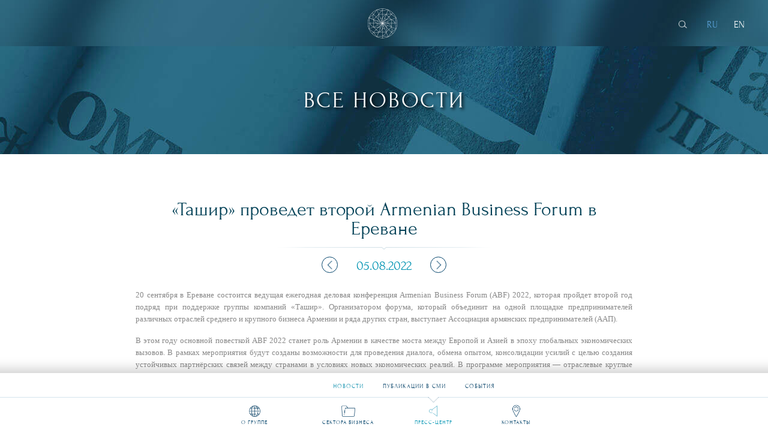

--- FILE ---
content_type: text/html; charset=UTF-8
request_url: https://tashir.ru/media/news/2022/tashir-provedet-vtoroy-armenian-business-forum-v-erevane.html
body_size: 5177
content:
<!doctype html>
<html>
<head>
<title>«Ташир» проведет второй Armenian Business Forum  в Ереване</title>
	<meta name="format-detection" content="telephone=no">

	<link rel="shortcut icon" href="/local/templates/.default/img/favicon.ico.png">
		<link rel="stylesheet" type="text/css" href="/local/templates/.default/css/style.css" media="only screen and (min-width: 641px)" />
		<link rel="stylesheet" type="text/css" href="/local/templates/.default/css/media.css" media="only screen and (min-width: 641px)" />
	<script src="https://code.jquery.com/jquery-2.2.1.min.js" integrity="sha256-gvQgAFzTH6trSrAWoH1iPo9Xc96QxSZ3feW6kem+O00=" crossorigin="anonymous"></script>
	
	<meta http-equiv="Content-Type" content="text/html; charset=UTF-8" />
<meta name="robots" content="index, follow" />
<link href="/local/templates/.default/components/bitrix/news.detail/all-media/style.css?1677594968442" type="text/css"  rel="stylesheet" />
<link href="/local/templates/.default/css/slick.css?16775949651718" type="text/css"  data-template-style="true"  rel="stylesheet" />
<link href="/local/templates/.default/css/slick-theme.css?16775949653014" type="text/css"  data-template-style="true"  rel="stylesheet" />
<link href="/local/templates/.default/css/jquery.fancybox.css?16775949654895" type="text/css"  data-template-style="true"  rel="stylesheet" />
<link href="/local/templates/.default/css/jquery.mCustomScrollbar.css?167759496453706" type="text/css"  data-template-style="true"  rel="stylesheet" />
<link href="/local/templates/.default/components/bitrix/menu/mobile-menu/style.css?1677594968626" type="text/css"  data-template-style="true"  rel="stylesheet" />
<link href="/local/templates/.default/components/bitrix/menu/bd-footer-submenu/style.css?1677594968626" type="text/css"  data-template-style="true"  rel="stylesheet" />
<link href="/local/templates/.default/components/bitrix/menu/footer-menu/style.css?1677594968626" type="text/css"  data-template-style="true"  rel="stylesheet" />
<link href="/local/templates/.default/components/bitrix/menu/footer-info-menu/style.css?1677594968626" type="text/css"  data-template-style="true"  rel="stylesheet" />
<link href="/local/templates/main/template_styles.css?1717572456204" type="text/css"  data-template-style="true"  rel="stylesheet" />
<meta property="og:title" content="«Ташир» проведет второй Armenian Business Forum  в Ереване" />
<meta property="og:description" content="20 сентября в Ереване состоится ведущая ежегодная деловая конференция Armenian Business Forum (ABF) 2022, которая пройдет второй год подряд при поддержке группы компаний «Ташир»." />
<meta property="og:image" content="http://tashir.ru/upload/iblock/383/ztk7fagbgmjpqa1sx53f0shrb4z0kbt8/abf_2022.jpg" />

<script type="text/javascript" src="/local/templates/.default/js/css_browser_selector.js?16775949681321"></script>
<script type="text/javascript" src="/local/templates/.default/js/jquery.mousewheel.min.js?16775949682777"></script>
<script type="text/javascript" src="/local/templates/.default/js/jquery.dotdotdot.min.js?16775949686123"></script>
<script type="text/javascript" src="/local/templates/.default/js/jquery-migrate-1.2.1.min.js?16775949687199"></script>
<script type="text/javascript" src="/local/templates/.default/js/slick.min.js?167759496833221"></script>
<script type="text/javascript" src="/local/templates/.default/js/jquery.fancybox.pack.js?167759496823135"></script>
<script type="text/javascript" src="/local/templates/.default/js/jquery.popupWindow.js?16775949683036"></script>
<script type="text/javascript" src="/local/templates/.default/js/jquery.CustomScrollbar.js?167759496846472"></script>
<script type="text/javascript" src="/local/templates/.default/js/script.js?171811296692287"></script>
<script type="text/javascript">var _ba = _ba || []; _ba.push(["aid", "b65b9e20726ab86a553b85a4c8077513"]); _ba.push(["host", "tashir.ru"]); (function() {var ba = document.createElement("script"); ba.type = "text/javascript"; ba.async = true;ba.src = (document.location.protocol == "https:" ? "https://" : "http://") + "bitrix.info/ba.js";var s = document.getElementsByTagName("script")[0];s.parentNode.insertBefore(ba, s);})();</script>

	<meta name="viewport" content ="width=device-width, initial-scale=1, maximum-scale=1, user-scalable=0">
    </head>
<body>

<div class="mobile-menu">
	<div class="mobile-menu-wrap">
		<div class="mobile-menu-top">
			<div class="mobile-menu-close"></div>
			<div class="mobile-menu-logo"></div>
		</div>
		<div class="mobile-menu-1 hide">
			
	<ul>
						<li class="about"><a href="/about/">О группе</a></li>
		
						<li class="directions"><a href="/business-activities/development/">Сектора бизнеса</a></li>
		
						<li class="media"><a href="/media/">Пресс-центр</a></li>
		
						<li class="contacts"><a href="/contacts/">Контакты</a></li>
		
	
	</ul>
			<div class="mobile-menu-search">
			<form id="mobile_search">
				<input type="text" name="q" placeholder="ПОИСК" focus="clear" />
			</form>
			</div>
			<div class="mobile-menu-language">
							<a  href="/en/media/news/2022/tashir-provedet-vtoroy-armenian-business-forum-v-erevane.html">
			EN
					</a>
			<a class="active">
			RU
					</a>
				</div>
		</div>
		<div class="mobile-menu-2 mobile-menu-about">
			<div class="mobile-menu-prev"></div>
			<ul class="mobile-menu-level1">
				<li class="about"><a name="">О группе</a></li>
			</ul>

			<ul class="mobile-menu-level2">
				<li><a href="/about/">О группе</a></li>
				<li><a href="/about/president/">Руководство</a></li>
				<li><a href="/about/growth/">Социальная ответственность</a></li>
				<li><a href="/about/career/">Карьера</a></li>
				<li><a href="/about/history/">История</a></li>
				<li><a href="/about/geography/">География</a></li>
			</ul>

			<div class="mobile-menu-language">
							<a  href="/en/media/news/2022/tashir-provedet-vtoroy-armenian-business-forum-v-erevane.html">
			EN
					</a>
			<a class="active">
			RU
					</a>
				</div>
		</div>
		<div class="mobile-menu-2 mobile-menu-directions">
			<div class="mobile-menu-prev"></div>
			<ul class="mobile-menu-level1">
				<li class="directions"><a name="">Сектора бизнеса</a></li>
			</ul>
			<ul class="mobile-menu-level2">
				<li><a href="/business-activities/development/">Девелопмент</a></li>
				<li><a href="/business-activities/finance/">Финансы</a></li>
				<li><a href="/business-activities/proizvodstvo/">Производство</a></li>
				<li><a href="/business-activities/stroitelstvo/">Строительство</a></li>
				<li><a href="/business-activities/energetika/">Энергетика</a></li>
				<li><a href="/business-activities/riteyl/">Ритейл</a></li>
				<li><a href="/business-activities/razvlecheniya/">Развлечения</a></li>
				<li><a href="/business-activities/restorany/">Рестораны</a></li>
				<li><a href="/business-activities/drugie/">Другие</a></li>
			</ul>
			<div class="mobile-menu-language">
							<a  href="/en/media/news/2022/tashir-provedet-vtoroy-armenian-business-forum-v-erevane.html">
			EN
					</a>
			<a class="active">
			RU
					</a>
				</div>
		</div>
		<div class="mobile-menu-2 mobile-menu-media show">
			<div class="mobile-menu-prev"></div>
			<ul class="mobile-menu-level1">
				<li class="media"><a name="">Пресс-центр</a></li>
			</ul>
			<ul class="mobile-menu-level2">
				<li><a href="/media/">Пресс-центр</a></li>
				<li><a href="/media/news/">Новости</a></li>
				<li><a href="/media/archive/">Публикации в СМИ</a></li>
				<li><a href="/media/events/">События</a></li>
								<li><a href="/media/?smi_contacts=Y" class="smi_contacts">Контакты для СМИ</a></li>
			</ul>
			<div class="mobile-menu-language">
							<a  href="/en/media/news/2022/tashir-provedet-vtoroy-armenian-business-forum-v-erevane.html">
			EN
					</a>
			<a class="active">
			RU
					</a>
				</div>
		</div>
		<div class="mobile-menu-2 mobile-menu-search-result">
			<div class="mobile-search-result-wrapper">
				<div class="mobile-menu-prev"></div>
				<form>
					<input type="text" name="q" placeholder="ПОИСК" focus="clear" />
				</form>
			</div>
			<div class="mobile-search-result-list-wrapper"></div>
		</div>
	</div>
</div>
<div id="fb-root"></div>

<div class="wrapper media">
	<div class="preload"></div>
        <div id="search-block">
        <form action="/search/index.php">
            <input type="text" focus="clear" name="q" value="" placeholder="ПОИСК" maxlength="100" />
        </form>
    </div>

	<div id="section-0">
		<div class="mobile_burger"></div>
		<div class="scroll-arrow"><a href="#section-2" class="animated infinite arrow"><img src="/local/templates/.default/img/strelka3.png" /></a></div>
	</div>
	<div id="section-1" class="section">

					<div class="blur"></div>
			<a href="/" class="logo"></a>

			<div class="search">
				 <!-- <a href=""><img src="/local/templates/.default/img/i1.png" /></a> -->

				<div class="languages">
			<!-- <a href="/en/" > -->
		<a  href="/en/media/news/2022/tashir-provedet-vtoroy-armenian-business-forum-v-erevane.html">
			EN
					</a>
			<!-- <a href="/" class="active"> -->
		<a class="active">
			RU
					</a>
		<div class="search-btn"></div>
</div>			</div>
			</div>
<div id="section-2" class="section">
	<div class="title">
		 ВСЕ НОВОСТИ
	</div>
</div>
 
<!--

<div class="media-item submenu-links">
	<a href="/media/news/">Новости</a><a href="/media/archive/">Публикации в СМИ</a><a href="/media/events">События</a></div>
-->
			
<a name="news-head"></a>
    <div id="section-3" class="section">

		
        <div class="center">

            <table class="nav">
                <tr>
                    <td class="prev"></td>
                    <td class="middle">
                        <h1>«Ташир» проведет второй Armenian Business Forum  в Ереване</h1>
                    </td>
                    <td class="next"></td>
                </tr>
                <tr>
                    <td>
                        <!--<div class="prev-date">18.08.2022</div>--></td>
                    <td>
                                                                                                                    <a href="/media/news/2022/investitsionnyy-kholding-tashir-medika-priobrel-kompaniyu-unim-.html#news-head"
                                   class="prev-link">
                                    <div></div>
                                </a>
                                                        <div class="title-date">05.08.2022</div>
                                                                                            <a href="/media/news/2022/gruppa-kompaniy-tashir-zapustila-novuyu-set-tovarov-dlya-doma-v-rossii-.html#news-head"
                                   class="next-link">
                                    <div></div>
                                </a>
                                                                        </td>
                    <td>
                        <!--<div class="next-date">07.07.2022</div>--></td>
                </tr>
            </table>

            <div class="text"><p>
	 20 сентября в Ереване состоится ведущая ежегодная деловая конференция Armenian Business Forum (ABF) 2022, которая пройдет второй год подряд при поддержке группы компаний «Ташир». Организатором форума, который объединит на одной площадке предпринимателей различных отраслей среднего и крупного бизнеса Армении и ряда других стран, выступает Ассоциация армянских предпринимателей (ААП).
</p>
<p>
	 В этом году основной повесткой ABF 2022 станет роль Армении в качестве моста между Европой и Азией в эпоху глобальных экономических вызовов. В рамках мероприятия будут созданы возможности для проведения диалога, обмена опытом, консолидации усилий с целью создания устойчивых партнёрских связей между странами в условиях новых экономических реалий. В программе мероприятия — отраслевые круглые столы и панельные дискуссии с лидерами индустрий и представителями крупного бизнеса.
</p>
<p>
	 Помимо этого, на ABF 2022 будут объявлены победители Buissup Global Forum 2022, которые смогут получить инвестиции и направить их на развитие собственных проектов. Вместе с тем, форум даст возможность привлечь инвестиции и в существующие бизнес-проекты, отобранные экспертным жюри. 20 сентября они будут представлены на форуме, а лучшие получат поддержку резидентов Ассоциации.
</p>
<p>
	 Armenian Business Forum инициирован Ассоциацией армянских предпринимателей в 2021 году с целью содействия бизнесу и развитию инвестиционных возможностей в Армении. По итогам прошлого года ABF показал себя как эффективную площадку для открытого диалога между различными бизнес-сообществами, начинающими и уже сложившимися предпринимателями из России и Армении. Прошлогоднее мероприятие собрало порядка 500 участников, в том числе официальных представителей Армении и других стран.
</p>
<p>
	 Подробная информация и регистрация на Armenian Business Forum 2022 и программу бизнес-инициатив доступна по ссылке: <a href="https://armassociation.com/ru/investment-programs">https://armassociation.com/ru/investment-programs</a>
</p></div>

            
            
            <table class="news-share">
                <tr>
                    <td class="social">
                                                <div class="tg-share">Поделиться</div>
                        <div class="fb-share" style="display:none;">Поделиться</div>
                    </td>
                    <td class="download-pdf">
                                                    <a href="/upload/iblock/d1c/7sd91o7rfblgxha3m5p4qfy457c73j6j/abf_2022.pdf"
                               class="save-pdf">PDF-версия</a>
                                            </td>
                </tr>
            </table>
            <div class="text-action clearfix">

                <!--<a href="" class="search"></a>-->
            </div>
        </div>
    </div>

<!--<p><a href="/media/news/">Возврат к списку</a></p>--><div id="section-4" class="section">
	<div class="news-subscribe">
		 
<a name="subscribe-form"></a>
<form method="post" action="/media/news/2022/tashir-provedet-vtoroy-armenian-business-forum-v-erevane.html#subscribe-form" id="subscr_frm">
    <input type="hidden" name="USE_AJAX" value="Y">
    <input type="text" focus="clear" name="NEW_EMAIL" value="" placeholder="Введите свой E-mail" />
	<br/>
	<input type="submit" class="button white" name="OK" value="ПОДПИСАТЬСЯ НА НОВОСТИ" />
			<input type="hidden" name="sf_RUB_ID[]" id="sf_RUB_ID_1" value="1" checked /> 
		<input type="hidden" name="PARAMS_HASH" value="d12ed79596143602d5813573048ca991">
</form>
<div class="subscribe-form-response" error="Укажите E-mail в правильном формате">Вы успешно подписались на наши новости</div>	</div>
</div><div class="fixed-block-bottom">
										
<div class="submenu">
	<ul><li class="news active"><a href="/media/news/"><div class="img"></div>Новости</a></li><li class="archive"><a href="/media/archive/"><div class="img"></div>Публикации в СМИ</a></li><li class=""><a href="/media/events"><div class="img"></div>События</a></li></ul>
</div>

		
<div class="menu">
	<ul>
						<li class="about"><a href="/about/">О группе</a></li>
		
						<li class="directions"><a href="/business-activities/development/">Сектора бизнеса</a></li>
		
						<li class="media active"><a href="/media/">Пресс-центр</a></li>
		
						<li class="contacts"><a href="/contacts/">Контакты</a></li>
		
	
	</ul>
</div>

		<div class="info">
			<table>
				<tr>
					<td class="cookie" colspan="5">«Ташир» - многопрофильная группа компаний федерального масштаба<span>, объединяющая более 200 компаний в различных секторах экономики Российской Федерации</span></td>
				</tr>
				<tr>
					<td class="copy">
<ul class="info-menu"><li><a href="/about/president/">Руководство</a></li><li><a href="/about/career/">Карьера</a></li><li><a href="/media/news/" class="active">Новости</a></li><li><a href="/contacts/">Контакты</a></li></ul></td>
					<td class="flickr"><a href="https://www.flickr.com/photos/tashir/albums" target="_blank"></a></td>
					<td class="telegram"><a href="https://t.me/joinchat/AAAAAFHoFcAJIFROKx2mKw" target="_blank"></a></td>
					<td class="youtube"><a href="http://www.youtube.com/channel/UCm0X4_uIcoSABSAU7gF3Arw/videos" target="_blank"></a></td>
					<td class="facebook" style="display:none;"><a href="https://www.facebook.com/tashir.ru?fref=ts" target="_blank"></a></td>
				</tr>
			</table>

			<div class="copyright">© 1999–2026 TASHIR ВСЕ ПРАВА ЗАЩИЩЕНЫ</div>

					</div>
	</div>
</div>

<script>
(function(d, s, id) {
  var js, fjs = d.getElementsByTagName(s)[0];
  if (d.getElementById(id)) return;
  js = d.createElement(s); js.id = id;
  js.src = "//connect.facebook.net/ru_RU/all.js#xfbml=1";
  fjs.parentNode.insertBefore(js, fjs);
}(document, 'script', 'facebook-jssdk'));
</script>
</body>
</html>


--- FILE ---
content_type: text/css
request_url: https://tashir.ru/local/templates/.default/css/style.css
body_size: 4439
content:
html, body, div, span, applet, object, iframe, h1, h2, h3, h4, h5, h6, p, blockquote, pre, a, abbr, acronym, address, big, cite, code, del, dfn, em, img, ins, kbd, q, s, samp, small, strike, strong, sub, sup, tt, var, b, u, i, center, dl, dt, dd, ol, ul, li, fieldset, form, label, legend, table, caption, tbody, tfoot, thead, tr, th, td, article, aside, canvas, details, embed, figure, figcaption, footer, header, hgroup, menu, nav, output, ruby, section, summary, time, mark, audio, video { margin: 0; padding: 0; border: 0; font-size: 100%; font: inherit; outline: none; }
body { font-size:100%; line-height: 1; font-family: Arial, Tahoma, Verdana, sans-serif; }
article, aside, details, figcaption, figure, footer, header, hgroup, menu, nav, section { display: block; }
ol, ul { list-style: none; }
blockquote, q { quotes: none; }
blockquote:before, blockquote:after, q:before, q:after { content: ''; content: none; }
strong { font-weight: bold; }
input, textarea { outline:none; }
input.form_error, textarea.form_error{ color:#32B475 !important; }
textarea{ overflow:auto; resize:none; }
table { border-collapse: collapse; border-spacing: 0; }
img { border: 0; /* max-width: 100%; */ }
a { text-decoration: none; }
a:hover { /* text-decoration: underline; */ }
*, *:before, *:after { -webkit-box-sizing: border-box; -moz-box-sizing: border-box; box-sizing: border-box; }
.clearfix:before, .clearfix:after { content: " "; display: table; }
.clearfix:after { clear: both; }
/* IE6/7 support */
.clearfix { *zoom: 1; }
.section{ position:relative; min-width:1024px; }
.center{ width:1024px; margin:0 auto; padding:1px 0px 0px 0px; position:relative; height:100%; }
.img img{ display:block; max-width: 100%; margin: 0px auto 0px; }
#warehouse{ display:none; }
.hidden, .hidden *{ opacity:0; visibility:hidden; filter:alpha(opacity=0); }
.invisible{ opacity:0; visibility:hidden; filter:alpha(opacity=0); }
.clear { clear:both; }

@font-face{ font-family:'__Forum_5'; src: url('./fonts/forumregular.eot'); src: local('☺'), url('./fonts/forumregular.woff') format('woff'), url('./fonts/forumregular.svg') format('svg'); font-weight: 400; font-style: normal; }
@font-face{ font-family:'__Minion Pro_5'; src: url('./fonts/minionproregular.eot'); src: local('☺'), url('./fonts/minionproregular.woff') format('woff'), url('./fonts/minionproregular.svg') format('svg'); font-weight: 400; font-style: normal; }
@font-face{ font-family:'__Myriad Set Pro_5'; src: url('./fonts/myriadsetpro_thin.eot'); src: local('☺'), url('./fonts/myriadsetpro_thin.woff') format('woff'), url('./fonts/myriadsetpro_thin.svg') format('svg'); font-weight: 300; font-style: normal; }
@font-face{ font-family: '__Myriad Set Pro_5'; src: url('./fonts/myriadsetpro_text.eot'); src: local('☺'), url('./fonts/myriadsetpro_text.woff') format('woff'), url('./fonts/myriadsetpro_text.svg') format('svg'); font-weight: 400; font-style: normal; }
@import url(http://fonts.googleapis.com/css?family=Tinos:400,700,400italic,700italic&subset=latin,cyrillic);

html, body, .wrapper{ min-height:100%; }
.mobile-menu { display:none; }
.wrapper{ position:relative; overflow:hidden; min-width:1024px; }
.animated { -webkit-animation-duration: 2s; animation-duration: 2s; -webkit-animation-fill-mode: both; animation-fill-mode: both; -webkit-animation-timing-function: ease-in-out; animation-timing-function: ease-in-out; }
.animated.infinite { -webkit-animation-iteration-count: infinite; animation-iteration-count: infinite; }
@-webkit-keyframes arrow { 0%, 50%, 100% { top:0px; } 25%, 75% { top:12px; } }
@keyframes arrow { 0%, 50%, 100% { top:0px; } 25%, 75% { top:12px; } }
.arrow { -webkit-animation-name: arrow; animation-name: arrow; }
.button{ display:block; text-align:center; -webkit-transition:all 200ms ease-in-out; transition:all 200ms ease-in-out; }
.button.white{ color:#fff; border:1px solid #fff; }
.button.white:hover{ background:#fff; color:#00416B; }
.button.all-items{ color:#274469; border:1px solid #274469;  }
.button.all-items:hover{ color:#fff; background:#274469; border:1px solid #274469; }

.search{ position:absolute; top:36px; right:39px; width:300px; }
.search > a{ float:right; margin:0px 0px 0px 55px; }
.search .languages{ float:right; width:200px; }
.search .languages .search-btn { -webkit-transition: all 0.5s 0.3s ease; -moz-transition: all 0.5s 0.3s ease; -o-transition: all 0.5s 0.3s ease; transition: all 0.5s 0.3s ease; display:inline-block; float:right; width:16px; height:16px; background:url(../img/search-btn-sprite.png) 0 0 no-repeat; background-size:16px; cursor:pointer; margin:1px 4px 0 0; }
.search .languages.light .search-btn { background:url(../img/search-btn-sprite-blue.png) 0 0 no-repeat; background-size:16px; }
.search .languages .search-btn.active { background-position:0 -16px; height:18px; }
.search .languages a{ float:right; line-height:20px; color:#fff; font:18px '__Forum_5', 'Tinos', serif; margin:0px 0px 0px 27px; }
.search .languages.light a{  -webkit-transition: all 0.5s 0.3s ease; -moz-transition: all 0.5s 0.3s ease; -o-transition: all 0.5s 0.3s ease; transition: all 0.5s 0.3s ease; color:#274469; }
.search .languages a.active{ color:#5ba2da; }

@media screen and (max-height: 800px)  {
	.search{ top:32px; }
	.search .languages a { font-size:16px; }
	.search .languages .search-btn { background-size:0.9em; background-position:0 1px; }
	.search .languages.light .search-btn { background-size:0.9em; background-position:0 1px; }	
	.search .languages .search-btn.active { background-size:0.9em; }
}

.fixed-block-bottom { transition:all .5s 0s ease; position:fixed; bottom:-117px; left:0px; width:100%; background:url(../img/shadow2.png) 0 0 repeat-x; z-index:300; padding:29px 0px 0px 0px; min-width: 1024px; }
*::-ms-backdrop, .fixed-block-bottom { bottom:-117px; }
.ie .fixed-block-bottom { bottom:-117px; }
.fixed-block-bottom.noshadow { padding-top:0px; }
.en .fixed-block-bottom { bottom:-117px; }

.fixed-block-bottom.info-show{ bottom:0px !important; }
.index .fixed-block-bottom.info-show{ position:fixed; }
.fixed-block-bottom .submenu{ background:#fff; border-bottom:1px solid #d5e5ee; text-align:center; padding:0px; background-position:50% 100%; background-repeat:no-repeat; background-size: cover; height:42px; min-width:1024px; }
.fixed-block-bottom .submenu li{ display:inline-block; vertical-align:top; margin:0px 0px 0px 0px; height:42px; }
.fixed-block-bottom .submenu li a { color:#074369; display:block; padding:1px 0px 0px 0px; font-size:12px; height:32px; line-height:42px; border:1px solid transparent; letter-spacing:1px; font-family:'__Forum_5', 'Tinos', serif; margin:0 15px; position:relative; text-transform:uppercase; }
.fixed-block-bottom .submenu li.active a { color:#1693b0; }

.fixed-block-bottom .submenu li a .img{ position:absolute; left:50%; margin:0px 0px 0px -45px; top:-113px; width:90px; height:92px; background-position:50% 0%; background-repeat:no-repeat; opacity:0; visibility:hidden; -webkit-transition:all 200ms ease-in-out; transition:all 200ms ease-in-out; }
.fixed-block-bottom .submenu li a:hover{ /* background:url(../img/120x29.png) 50% 0px repeat-x; */ }
.fixed-block-bottom .submenu li a::before{ content:' '; position: absolute; top: 0; left: 0; width: 100%; height: 100%; background:url(../img/120x29.png) 50% 0px repeat-x; opacity: 0; visibility: hidden; -webkit-transition:all 200ms ease-in-out; transition:all 200ms ease-in-out; }
.fixed-block-bottom .submenu li.active a::before{ background: transparent; }
.fixed-block-bottom .submenu li:hover a::before{ opacity: 1; visibility: visible; }
.fixed-block-bottom .submenu li a:hover .img{ opacity:1; visibility:visible; }
.fixed-block-bottom .submenu.noimg li a:hover .img{ opacity:0; visibility:hidden; }
.fixed-block-bottom .submenu li.active a{ border-color:#fff; }
.fixed-block-bottom .submenu li.active a:hover{ background:none; }
@media only screen and (max-width: 1200px){
	.fixed-block-bottom .submenu li a{ width:auto !important; padding:0px 11px; }
	.en .fixed-block-bottom .submenu li.energy a{ width: 110px !important; padding: 5px 0px !important; }
}
.fixed-block-bottom .menu{ text-align:center; padding:6px 0px 3px; background:#fff; height:65px; line-height:65px; }
.fixed-block-bottom .menu li { position:relative; height:100%; display:inline-block; vertical-align:top; margin:10px 32px 0px; background-position:50% 0%; background-repeat:no-repeat; }
.fixed-block-bottom .menu li.active a:before { top:-17px; left:50%; margin-left:-10px; content:' '; width:20px; height:10px; background:url(../img/footer-corner-down.png) 0 0 no-repeat; position:absolute; }
.fixed-block-bottom .menu li a{ display:block; padding:28px 0px 0px 0px; font-size:9px; line-height:11px; color:#01426A; letter-spacing:1px; font-family:'__Forum_5', 'Tinos', serif; background-position:50% 0%; background-repeat:no-repeat; text-transform:uppercase; }
/*
.fixed-block-bottom .menu li.about{ background-image:url(../img/menu-01-hover.svg); background-size:42px 26px; width:104px; }
.fixed-block-bottom .menu li.about a{ background-image:url(../img/menu-01.svg); background-size:42px 26px; }
*/
.fixed-block-bottom .menu li.about{ background-image:url(../img/1-hover.png); background-size:26px 26px; width:104px; }
.fixed-block-bottom .menu li.about a{ background-image:url(../img/1.png); background-size:26px 26px; }
/*
.fixed-block-bottom .menu li.directions{ background-image:url(../img/menu-02-hover.svg); background-size:42px 26px; width:105px; }
.fixed-block-bottom .menu li.directions a{ background-image:url(../img/menu-02.svg); background-size:42px 26px; }
.fixed-block-bottom .menu li.media{ background-image:url(../img/menu-03-hover.svg); background-size:42px 26px; width:70px; }
.fixed-block-bottom .menu li.media a{ background-image:url(../img/menu-03.svg); background-size:42px 26px; }
*/
.fixed-block-bottom .menu li.directions{ background-image:url(../img/2-hover.png); background-size:26px 26px; width:105px; }
.fixed-block-bottom .menu li.directions a{ background-image:url(../img/2.png); background-size:26px 26px; }
.fixed-block-bottom .menu li.media{ background-image:url(../img/3-hover.png); background-size:26px 26px; width:70px; }
.fixed-block-bottom .menu li.media a{ background-image:url(../img/3.png); background-size:26px 26px; }

.fixed-block-bottom .menu li.period{ background-image:url(../img/menu-04-hover.svg); background-size:42px 26px; width:114px; }
.fixed-block-bottom .menu li.period a{ background-image:url(../img/menu-04.svg); background-size:42px 26px; }
.fixed-block-bottom .menu li.career{ background-image:url(../img/menu-05-hover.svg); background-size:42px 26px; width:83px; }
.fixed-block-bottom .menu li.career a{ background-image:url(../img/menu-05.svg); background-size:42px 26px; }
/*
.fixed-block-bottom .menu li.contacts{ background-image:url(../img/menu-06-hover.svg); background-size:42px 26px; width:96px; }
.fixed-block-bottom .menu li.contacts a{ background-image:url(../img/menu-06.svg); background-size:42px 26px; }
*/
.fixed-block-bottom .menu li.contacts{ background-image:url(../img/4-hover.png); background-size:26px 26px; width:96px; }
.fixed-block-bottom .menu li.contacts a{ background-image:url(../img/4.png); background-size:26px 26px; }
/*
.ie8 .fixed-block-bottom .menu li.about{ background-image:url(../img/menu-01-hover.png); }
.ie8 .fixed-block-bottom .menu li.about a{ background-image:url(../img/menu-01.png); }
.ie8 .fixed-block-bottom .menu li.directions{ background-image:url(../img/menu-02-hover.png); }
.ie8 .fixed-block-bottom .menu li.directions a{ background-image:url(../img/menu-02.png); }
.ie8 .fixed-block-bottom .menu li.media{ background-image:url(../img/menu-03-hover.png); }
.ie8 .fixed-block-bottom .menu li.media a{ background-image:url(../img/menu-03.png); }
.ie8 .fixed-block-bottom .menu li.period{ background-image:url(../img/menu-04-hover.png); }
.ie8 .fixed-block-bottom .menu li.period a{ background-image:url(../img/menu-04.png); }
.ie8 .fixed-block-bottom .menu li.career{ background-image:url(../img/menu-05-hover.png); }
.ie8 .fixed-block-bottom .menu li.career a{ background-image:url(../img/menu-05.png); }
.ie8 .fixed-block-bottom .menu li.contacts{ background-image:url(../img/menu-06-hover.png); }
.ie8 .fixed-block-bottom .menu li.contacts a{ background-image:url(../img/menu-06.png); }
*/
@media (-webkit-min-device-pixel-ratio: 1.25), (min-resolution: 120dpi) {
	/* .fixed-block-bottom .menu li.about{ background-image:url(../img/1.svg); background-size:auto 26px; width:104px; } */
	.fixed-block-bottom .menu li.about a{ background-image:url(../img/1.svg); background-size:auto 26px; }

	/* .fixed-block-bottom .menu li.directions{ background-image:url(../img/2.svg); background-size:auto 26px; width:105px; } */
	.fixed-block-bottom .menu li.directions a{ background-image:url(../img/2.svg); background-size:auto 26px; }
	/* .fixed-block-bottom .menu li.media{ background-image:url(../img/4.svg); background-size:auto 26px; width:70px; } */
	.fixed-block-bottom .menu li.media a{ background-image:url(../img/4.svg); background-size:auto 26px; }
	
	/* .fixed-block-bottom .menu li.contacts{ background-image:url(../img/3.svg); background-size:auto 26px; width:96px; } */
	.fixed-block-bottom .menu li.contacts a{ background-image:url(../img/3.svg); background-size:auto 26px; }
} 

.fixed-block-bottom .menu li a:hover, .fixed-block-bottom .menu li.active a{ color:#0093B2; background:none !important; }
.fixed-block-bottom .info{ position:relative; overflow:hidden; background-image:url(../img/bg2_2560.jpg); background-position:50% 100%; background-repeat:no-repeat; background-size:cover; letter-spacing:3px; padding:18px 0px 0px 0px; }
.fixed-block-bottom .info .belt { display:none; }
.fixed-block-bottom .info table{ width:570px; margin:0px auto 0px; z-index:100; }
.fixed-block-bottom .info table td{ border:1px solid #fff; font-size:8px; line-height:10px; color:#fff; font-family:'__Forum_5', 'Tinos', serif; text-align:center; }
.fixed-block-bottom .info table td.cookie{ padding:5px 0px; text-transform:uppercase; }
.fixed-block-bottom .info table td.copy{ padding:8px 0px; width:391px; }
.fixed-block-bottom .info table td > a{ display:block; height:26px; }
.fixed-block-bottom .info table td.flickr { width:36px; }
.fixed-block-bottom .info table td.flickr a{ width:36px; background:url(../img/flickr-logo.svg) 50% 50% no-repeat; background-size:25px; }
.fixed-block-bottom .info table td.linkedin{ width:36px; }
.fixed-block-bottom .info table td.linkedin a{ width:35px; background:url(../img/in-logo.svg) 50% 50% no-repeat; background-size:25px; }
.ie8 .fixed-block-bottom .info table td.linkedin a{ background-image:url(../img/linkedin.png); }
.fixed-block-bottom .info table td.telegram{ width:36px; }
.fixed-block-bottom .info table td.telegram a{ width:35px; background:url(../img/tele-logo.svg) 50% 50% no-repeat; background-size:18px; }
/*.ie8 .fixed-block-bottom .info table td.telegram a{ background-image:url(../img/linkedin.png); }*/
.fixed-block-bottom .info table td.youtube{ width:37px; }
.fixed-block-bottom .info table td.youtube a{ width:36px; background:url(../img/youtube-logo.svg) 50% 50% no-repeat; background-size:25px; }
.ie8 .fixed-block-bottom .info table td.youtube a{ background-image:url(../img/youtube.png); }
.fixed-block-bottom .info table td.facebook{ width:34px; }
.fixed-block-bottom .info table td.facebook a{ width:33px; background:url(../img/facebook.svg) 50% 50% no-repeat; background-size:15px 20px; }
.ie8 .fixed-block-bottom .info table td.facebook a{ background-image:url(../img/facebook.png); }
.fixed-block-bottom .info .info-menu{ display: block; width: 100%; }
.fixed-block-bottom .info .info-menu li{ display: inline-block; }
.fixed-block-bottom .info .info-menu li a{ display: block; font-size:8px; line-height:10px; color:#fff; font-family:'__Forum_5', 'Tinos', serif; text-align:center; text-transform: uppercase; padding: 0 10px; }
.fixed-block-bottom .info .copyright{ z-index:100; font-size:8px; line-height:10px; color:#fff; font-family:'__Forum_5', 'Tinos', serif; text-align:center; text-transform: uppercase; padding:10px 0px; }

.fixed-block-bottom .scroll-arrow{ position:absolute; left:50%; top:-133px; margin-left:-13px; -webkit-transition:all 200ms ease-in-out; transition:all 200ms ease-in-out; }
.fixed-block-bottom .scroll-arrow, .fixed-block-bottom .scroll-arrow > a{ display:block; width:26px; height:89px; }
.fixed-block-bottom .scroll-arrow > a{ z-index:10; position:relative; -webkit-filter:drop-shadow(rgb(5, 21, 33) 2px 2px 3px); }
.popup-video .fancybox-close{ font-size:18px; line-height:38px; color:#fff; text-align:center; width:40px; height:40px; top:-11px; right:-48px; border:1px solid transparent; border-radius:50%; background:none; }
.popup-video .fancybox-close:hover{ border-color:#fff; }

/* .fancybox-lock{ overflow: auto !important; } */
.fancybox-lock .fancybox-overlay{ overflow-y: auto; }
.fancybox-overlay{ background:#000; opacity:.6; /* background: url(../img/bgset.png) 50% 50% no-repeat; background-size: cover;*/ z-index: 450; }
.fancybox-opened{ z-index: 500; }
.fancybox-opened .fancybox-skin, .fancybox-skin{ background:none; box-shadow:none; border-radius:0px; }
.fancybox-title{ left: 0; margin: 0; bottom: 0; width: 100%; }
.fancybox-title .child{ position: absolute; left: 0; top: 0; width: 100%; padding:8px 19px; border-radius: 0; background: none; white-space: normal; text-align: left; font-size:14px; line-height:20px; color:#fff; font-family: Georgia, serif; font-weight:400; }
#fancybox-loading{ margin-left:-64px; margin-top: -8px; }
#fancybox-loading div{ width: 128px; height: 15px; }

/* .gallery-slider */
.fancybox-nav{ width:30px !important; height:30px !important; top:50% !important; margin-top:-15px; border:1px solid #01426a !important; text-align:center; border-radius:50%; transition: all 200ms ease-in-out; }
.fancybox-nav div { background-image: url(../img/arrow-sprite.png) !important; width: 10px; height: 17px; margin: 6px auto; }
.fancybox-nav.fancybox-next{ right:-48px; background: #ffffff;border: none!important;box-shadow: 0px 2px 3px 0px rgba(0,0,0,0.35);}
.fancybox-nav.fancybox-prev{ left:-48px;background: #ffffff;border: none!important;box-shadow: 0px 2px 3px 0px rgba(0,0,0,0.35);}
.fancybox-nav.fancybox-next div { background-position: right 0 !important; }
.fancybox-nav.fancybox-prev div { background-position: left 0 !important; }
.fancybox-nav:hover { background-color: #01426a; }
.fancybox-nav.fancybox-next:hover div { background-position: right -18px !important; }
.fancybox-nav.fancybox-prev:hover div { background-position: left -18px !important; }

.list-pages{ margin:46px 0px 0px; text-align:center; }
.list-pages > * { display:inline-block; height:30px; color:#8b8b8b; padding:0px 8px; margin:0 3px; font:20px '__Forum_5', 'Tinos', serif; border:1px solid transparent; line-height:30px; }
.list-pages .active{ color:#08a8d6; border:1px solid #08a8d6; }

#search-block { width:100%; height:75px; background:#fff; margin-top:-75px; text-align:center;}
#search-block input { font:24px '__Forum_5'; text-align:center; text-transform:uppercase; color:#ccc; line-height:75px; height:75px; width:90%; border:0px; }

#section-0 { height: 0 !important; }
#section-1 .logo{ display:block; width:57px; height:57px; position:absolute; top:50%; left:50%; margin:-28px 0px 0px -28px; background: url(../img/logo-white.svg) 50% 50% no-repeat; background-size:70px; }

@media screen and (max-height: 850px) {
	#section-1 .logo{ width:51px; height:51px; margin:-25px 0px 0px -25px; background-size:63px; }

	.fixed-block-bottom { bottom:-107px; }
	.en .fixed-block-bottom { bottom:-107px; }

	.fixed-block-bottom .submenu{ height:38px; min-width:922px; }
	.fixed-block-bottom .submenu li{ height:38px; }
	.fixed-block-bottom .submenu li a { font-size:10px; height:29px; margin:0 15px; line-height:34px; }

	.fixed-block-bottom .menu { height:59px; line-height:59px; }
	.fixed-block-bottom .menu li{ margin:9px 29px 0px; background-size:38px 23px; }
	.fixed-block-bottom .menu li a{ padding-top:25px; font-size:9px; line-height:10px; }
	.fixed-block-bottom .menu li.active a:before { top:-15px; margin-left:-9px; width:18px; height:9px; background-size:18px; }

	.fixed-block-bottom .menu li.about{ background-size:23px 23px; width:94px; }
	.fixed-block-bottom .menu li.about a{ background-size:23px 23px; }
	.fixed-block-bottom .menu li.directions{ background-size:23px 23px; width:94px; }
	.fixed-block-bottom .menu li.directions a{ background-size:23px 23px; }
	.fixed-block-bottom .menu li.media{ background-size:23px 23px; width:66px; }
	.fixed-block-bottom .menu li.media a{ background-size:23px 23px; }
	.fixed-block-bottom .menu li.period{ background-size:23px 23px; width:103px; }
	.fixed-block-bottom .menu li.period a{ background-size:23px 23px; }
	.fixed-block-bottom .menu li.career{ background-size:23px 23px; width:75px; }
	.fixed-block-bottom .menu li.career a{ background-size:23px 23px; }
	.fixed-block-bottom .menu li.contacts{ background-size:23px 23px; width:86px; }
	.fixed-block-bottom .menu li.contacts a{ background-size:23px 23px; }

	.fixed-block-bottom .info{ padding-top:16px; }
	.fixed-block-bottom .info .copyright{ font-size:7px; line-height:9px; padding:9px 0px; }

	.fixed-block-bottom .info table{ width:513px; }
	.fixed-block-bottom .info table td{ font-size:7px; line-height:9px; }
	.fixed-block-bottom .info table td.cookie{ padding:4px 0px; }
	.fixed-block-bottom .info table td.copy{ padding:7px 0px; width:352px; }
	.fixed-block-bottom .info table td > a{ height:23px; }
	.fixed-block-bottom .info table td.flickr { width:32px; }
	.fixed-block-bottom .info table td.flickr a{ width:32px; background-size:25px; }
	.fixed-block-bottom .info table td.linkedin{ width:32px; }
	.fixed-block-bottom .info table td.linkedin a{ width:35px; background-size:22px; }
	.fixed-block-bottom .info table td.telegram{ width:32px; }
	.fixed-block-bottom .info table td.telegram a{ width:35px; background-size:18px; }
	.fixed-block-bottom .info table td.youtube{ width:35px; }
	.fixed-block-bottom .info table td.youtube a{ width:35px; background-size:22px; }
	.fixed-block-bottom .info table td.facebook{ width:31px; }
	.fixed-block-bottom .info table td.facebook a{ width:30px; background-size:13px 18px; }

	.list-pages{ margin:41px 0 0; }
	.list-pages > * { height:27px; padding:0 7px; font-size:18px; line-height:27px; }
}

--- FILE ---
content_type: text/css
request_url: https://tashir.ru/local/templates/.default/css/media.css
body_size: 3860
content:
#section-1, #section-1 .center{ height:82px; }
#section-1 .logo { position:absolute; z-index:100; left:50%; margin-left:-28px; top:13px; margin-top:0px; }
#section-1 .blur {
	position:absolute;
	width:100%;
	height:100%;
	background:url(../img/media-1-blurred.jpg) 50% -82px no-repeat; background-attachment:fixed; background-size: cover;
}
.en #section-1 .blur { background-image:url(../img/media-1-eng-blurred.jpg); }

#section-2 { background:url(../img/media-1.jpg) 50% -82px no-repeat; background-attachment:fixed; background-size: cover; height:200px; }
.en #section-2 { background-image:url(../img/media-1-eng.jpg); }
#section-2 .title{ position:absolute; top:50%; left:0%; width:100%; text-align:center; font-family:'__Forum_5', 'Tinos', serif; line-height:72px; font-size: 42px; color:#fff; text-shadow: 3px 3px 5px rgba(2, 3, 5, 30.00); letter-spacing: 3px; margin:-36px 0px 0px; }
#section-2 .clock { position:absolute; left:25px; bottom:20px; width:110px; height:25px; font:22px '__Forum_5', 'Tinos', serif; line-height:25px; color:#fff; }

#section-3 .center{ padding:0; width:920px; }
.media-item.submenu-links{ text-align:center; padding:36px 0px 0px 0px; width:800px; margin:0 auto; }
.media-item.submenu-links a{ display:inline-block; height:42px; font-size:14px; line-height:40px; color:#00416B; border:1px solid #00416B; border-left-width:0; padding:0px 20px; font-family:'__Forum_5', 'Tinos', serif; letter-spacing: 3px; text-transform:uppercase; }
.media-item.submenu-links a:first-child{ border-left-width:1px; }
.media-item.submenu-links a:hover{ color:#0093B2; border-color:#0093B2; }
#section-3 .center .title-date { color:#0093b2; text-align:center; margin:15px 0px 0px; font:24px '__Forum_5', 'Tinos', serif; line-height:30px; }
#section-3 .center .title, #section-3 .center h1 { color:#014056; line-height:29px; text-align:center; margin:0px 0px 0px; font:36px '__Forum_5', 'Tinos', serif; }
#section-3 .center h1 { background:url(../img/short-line.png) center bottom no-repeat; padding-bottom:20px; }
#section-3 .center .nav{ border-collapse:collapse; width:100%; margin:85px 0px 0px; }
#section-3 .center .nav td.prev, #section-3 .center .nav td.next{ width:55px; text-align:center; padding-top:8px; }
#section-3 .center .nav .prev-date, #section-3 .center .nav .next-date{ line-height:36px; color:#0093b2; font:14px '__Forum_5', 'Tinos', serif; }
#section-3 .center .nav td > *{ display:inline-block; vertical-align:top; }
#section-3 .center .nav tr td { text-align:center; }
#section-3 .center .nav tr:nth-child(1) td { vertical-align:bottom; }
#section-3 .center .nav tr:nth-child(2) td { vertical-align:top; }
#section-3 .center .nav .prev-link, #section-3 .center .nav .next-link{ width:30px; height:30px; margin:13px 30px 0; border:1px solid #01426a; border-radius:50%; -webkit-transition: all 200ms ease-in-out; -o-transition: all 200ms ease-in-out; transition: all 200ms ease-in-out; }
#section-3 .center .nav .no-prev-link, #section-3 .center .nav .no-next-link { width:30px; height:30px; margin:13px 30px 0; }

#section-3 .center .nav .prev-link div, #section-3 .center .nav .next-link div { background-image:url(../img/arrow-sprite.png); background-size:auto 34px; background-repeat:no-repeat; width:10px; height:17px; margin:5px 10px; }
#section-3 .center .nav .prev-link div { background-position:-1px 0; }
#section-3 .center .nav .next-link div { background-position:right 0; }
#section-3 .center .nav .prev-link:hover, #section-3 .center .nav .next-link:hover{ background-color:#01426a; }
#section-3 .center .nav .prev-link:hover div { background-position:-1px -17px; }
#section-3 .center .nav .next-link:hover div { background-position:right -17px; }

#section-3 .center .nav .center-line{ width:584px; height:27px; margin:0px 8px; background:url(../img/line3.png) 50% 14px no-repeat; }
#section-3 .center .text{ margin:31px 0px 0px; padding:0px 0px 1px 0px; }
#section-3 .center .text .img{ margin:0px 0px 25px; }
#section-3 .center .text { color:#888; font:16px 'Georgia', serif; text-align:justify; line-height:24px; }
#section-3 .center .text a { color:#888; text-decoration:underline; }
#section-3 .center .text a:hover { text-decoration:none; }
#section-3 .center .text p{ margin:0px 0px 20px; }
#section-3 .center .text b, #section-3 .center .text strong { font-weight:600; }
#section-3 .center .text h3{ color:#00416B; font-weight:400; font:24px '__Forum_5', 'Tinos', serif; padding:7px 0px 27px 0px; line-height:35px; }
#section-3 .center .text-action{ margin:12px 0px 0px; }
#section-3 .center .text-action .save-pdf, #section-3 .center .text-action .open-pdf { float:left; width:26px; height:32px; background:url(../img/save-pdf.svg) 50% 0px no-repeat; background-size:26px 32px; margin:0px 17px 0px 0px; }
.ie8 #section-3 .center .text-action .save-pdf, .ie8 #section-3 .center .text-action .open-pdf { background-image:url(../img/save-pdf.png); }
#section-3 .center .text-action .search{ float:right; width:20px; height:20px; background:url(../img/search.svg) 50% 0px no-repeat; background-size:20px 20px; margin:5px 0px 0px 0px; }
.ie8 #section-3 .center .text-action .search{ background-image:url(../img/search.png); }

#section-3 .text-block-2 { background-color:rgb(245, 245, 245); position:relative; }
#section-3 .text-block-2 > div{ position:relative; width:920px; margin:0 auto; padding:35px 0px 35px; color:#06426a;  text-align:center; font:17px Georgia, '__Forum_5', 'Tinos', serif; line-height:24px; }
#section-3 .text-block-2 > div .text-2{ font-size:14px; line-height:17px; background: url(../img/media-line2.png) 50% 0% no-repeat; padding:18px 0px 0px 0px; margin:18px 0px 0px; }
#section-3 .text-block-2 > div .text-2 div { font-size:14px; line-height:20px; }

#section-3 .news-share { margin:30px 0 48px; height:75px; width:100%; border-top:1px solid #c5c5c5; }
#section-3 .news-share td { text-align:left; width:50%; vertical-align:middle; color:#3f3f3f; font:16px 'Georgia', serif; }
#section-3 .news-share .social .fb-share { text-align:center; padding-left:29px; font:16px '__Forum_5', 'Tinos', serif; color:#fff; float:left; width:128px; height:31px; line-height:33px; background:url(../img/facebook-share.svg) center center no-repeat; cursor:pointer; }
#section-3 .news-share .social .linkedin-share { text-align:center; padding-left:29px; font:16px '__Forum_5', 'Tinos', serif; color:#fff; float:left; margin-right:15px; width:128px; height:31px; line-height:33px; background:url(../img/linkedin-share.svg) center center no-repeat; cursor:pointer; }
#section-3 .news-share .social .tg-share { text-align:center; padding-left:29px; font:16px '__Forum_5', 'Tinos', serif; color:#fff; float:left; margin-right:15px; width:128px; height:31px; line-height:33px; background:url(../img/tg-share.svg) center center no-repeat; cursor:pointer; }
#section-3 .news-share .download-pdf { text-align:right; } 
#section-3 .news-share .save-pdf, #section-3 .news-share .open-pdf { text-align:right; padding-right:10px; font:16px '__Forum_5', 'Tinos', serif; color:#fff; float:right; width:126px; height:31px; line-height:33px; background:url(../img/pdf-version.svg) center center no-repeat; background-size:126px; display:inline-block;  }

#section-3 .info { position:relative; font:16px 'Georgia', serif; font-style:italic; line-height:24px; width:920px; margin:0 auto; color:#8b8b8b; padding:30px 0; text-align:justify; }
#section-3 .info b { font-weight:bold; }
#section-3 .info .info-title { font-style:normal; color:#8b8b8b; font:bold 14px 'Georgia', serif; text-align:left; padding:0 0 20px; margin-bottom:20px; }	/*  background:url(../img/short-line.png) center bottom no-repeat; */
#section-3 .info-open { bottom:0; text-align:center; position:absolute; width:100%; height:165px; background:url(../img/media-info-back.png) 0 0 repeat-x; z-index:100; }
#section-3 .info-open a { display:inline-block; border:1px solid #0093b2; color:#0093b2; font:16px '__Forum_5', 'Tinos', serif; padding:12px 40px; margin:60px auto 0; }

#section-4 { height: 147px; background:#A67DC8 url(../img/media-bottom-back.jpg) 50% 50% no-repeat; background-size:cover; padding:25px 0px 0px 0px; z-index:0; }
#section-4 .news-subscribe{ margin:0px; text-align:center; position:relative; z-index:10; }
#section-4 .news-subscribe input{ vertical-align:top; height:37px; display:inline-block; background:transparent; font-size:14px; color:#fff; }
#section-4 .news-subscribe input[type=text]{ text-align:center; width:460px; border:none; border-bottom:1px solid #fff; font:21px '__Forum_5', 'Tinos', serif; line-height:21px; margin:0; padding:10px 0; }
#section-4 .news-subscribe input[type=text]::-webkit-input-placeholder{ color:#fff; }
#section-4 .news-subscribe input[type=text]::-moz-placeholder{ color:#fff; }

#section-4 .news-subscribe input[type=submit]{ padding:0 40px; line-height:42px;  border:1px solid #fff; cursor:pointer; font:16px '__Forum_5', 'Tinos', serif; margin:15px 0px 0px 11px; }
#section-4 .news-subscribe input[type=submit]:hover{ background:#fff; color:#8262ae; border-color:#fff; }
#section-4 .subscribe-form-response { display:none; height:99px; text-align:center; font:21px '__Forum_5', 'Tinos', serif; color:#fff; line-height:99px; }

#section-5 .gallery-slider{ margin:0 auto 55px; width:940px; position:relative; }
#section-5 .gallery-slider .item{ height:180px; width:290px; margin:0px 10px; }
#section-5 .gallery-slider .item a{ width:290px; height:180px; display:block; position:relative; background-position:50% 50%; background-repeat:no-repeat; background-size: cover; }
#section-5 .gallery-slider .item a > div { width:100%; height:70px; position:absolute; bottom:0; padding:15px; font:14px 'Georgia', serif; color:#fff; }

#section-5 .gallery-slider .slick-prev, #section-5 .gallery-slider .slick-next{ position:absolute; width:30px; height:30px; border:1px solid #01426a; border-radius:50%; margin:-14px -10px 0px; -webkit-transition: all 200ms ease-in-out; -o-transition: all 200ms ease-in-out; transition: all 200ms ease-in-out; }
#section-5 .gallery-slider .slick-prev div, #section-5 .gallery-slider .slick-next div { background-image:url(../img/arrow-sprite.png); background-repeat:no-repeat; background:auto 34px; width:10px; height:17px; margin:6px 10px 0; }
#section-5 .gallery-slider .slick-prev div { background-position:-1px 0; }
#section-5 .gallery-slider .slick-next div { background-position:right 0; }
#section-5 .gallery-slider .slick-prev:hover, #section-5 .gallery-slider .slick-next:hover{ background-color:#01426a; }
#section-5 .gallery-slider .slick-prev:hover div { background-position:-1px -17px; }
#section-5 .gallery-slider .slick-next:hover div { background-position:right -17px; }
#section-5 .center { width:920px; text-align:center; }
#section-5 .img { width:100%; padding:30px 0px; margin:0 auto; }

#section-6 { display:none; }

#magazine-show { background:#fff; position:absolute; left:0; top:0; width:100%; display:none; overflow:hidden; padding-bottom:150px; }
#magazine-show .header { position:absolute; left:0; top:0; background-image:url(../img/media-1-eng-blurred.jpg); width:100vw; height:86px; z-index:200; }
#magazine-show .header .logo { display:block; width:57px; height:57px; position:absolute; left:50%; margin-left:-28px; top:13px; margin-top:0px; background: url(../img/logo-white.svg) 50% 50% no-repeat; background-size:70px; }
.show-container { position:absolute; top:12%; left:50%; }
.flipbook{
	width:922px;
	height:600px;
	left:-461px;
}
#magazine-show .page{
	width:461px;
	height:600px;
	background-color:white;
	background-repeat:no-repeat;
	background-size:100% 100%;
}
#magazine-show .page{
	-webkit-box-shadow:0 0 20px rgba(0,0,0,0.2);
	-moz-box-shadow:0 0 20px rgba(0,0,0,0.2);
	-ms-box-shadow:0 0 20px rgba(0,0,0,0.2);
	-o-box-shadow:0 0 20px rgba(0,0,0,0.2);
	box-shadow:0 0 20px rgba(0,0,0,0.2);
}
#magazine-show .page img{
	-webkit-touch-callout: none;
	-webkit-user-select: none;
	-khtml-user-select: none;
	-moz-user-select: none;
	-ms-user-select: none;
	user-select: none;
	margin:0;
}
#magazine-show .shadow{
	-webkit-transition: -webkit-box-shadow 0.5s;
	-moz-transition: -moz-box-shadow 0.5s;
	-o-transition: -webkit-box-shadow 0.5s;
	-ms-transition: -ms-box-shadow 0.5s;

	-webkit-box-shadow:0 0 20px #ccc;
	-moz-box-shadow:0 0 20px #ccc;
	-o-box-shadow:0 0 20px #ccc;
	-ms-box-shadow:0 0 20px #ccc;
	box-shadow:0 0 20px #ccc;
}
#magazine-show .close { z-index:9999; left:261px; width:34px; height:34px; background:url(../img/show-close.png) no-repeat; cursor:pointer; position:absolute; }
#magazine-show .save-pdf { z-index:9999; position:absolute; left:108px; top:260px; text-align:right; padding-right:10px; font:16px '__Forum_5', 'Tinos', serif; color:#fff; width:126px; height:31px; line-height:33px; background:url(../img/pdf-version.svg) center center no-repeat; background-size:126px; display:inline-block;  }

@media screen and (max-height: 850px) {
	.flipbook{
		width:738px; height:480px;
		left:-392px;
	}
	#magazine-show .page{
		width:323px; height:420px;
	}
	#magazine-show .close { left:189px; }
	#magazine-show .save-pdf { left:189px; top:170px; }
	#magazine-show .header { height:77px; }
	#magazine-show .header .logo { width:51px; height:51px; margin-left:-25px; top:13px; background-size:63px; }
}

@media screen and (max-height: 700px) {
	.flipbook{
		width:645px; height:420px;
		left:-322px;
	}
	#magazine-show .page{
		width:323px; height:420px;
	}
	#magazine-show .close { left:189px; }
	#magazine-show .save-pdf { left:189px; top:150px; }
	#magazine-show .header { height:77px; }
	#magazine-show .header .logo { width:51px; height:51px; margin-left:-25px; top:13px; background-size:63px; }
}


.fixed-block-bottom .submenu { z-index:-1; position:relative; }
.fixed-block-bottom .submenu ul { display:inline-block; margin-left:100px; }
.fixed-block-bottom .menu { padding-top:2px; z-index:10; }
.fixed-block-bottom .menu li { position:relative; }
.fixed-block-bottom .menu li.active a:before { top:-13px; left:50%; margin-left:-10px; content:' '; width:20px; height:10px; background:url(../img/footer-corner-down.png) 0 0 no-repeat; position:absolute; }

@media screen and (max-height: 850px) {
	#section-1, #section-1 .center{ height:77px; }
	#section-1 .blur { background:url(../img/media-1-blurred.jpg) 50% -74px no-repeat; }

	#section-2 { background:url(../img/media-1.jpg) 50% -74px no-repeat; height:180px; }
	#section-2 .title{ line-height:65px; font-size:38px; margin:-32px 0px 0px; }
	#section-2 .clock { left:23px; bottom:18px; width:99px; height:23px; font-size:20px; line-height:23px; }

	#section-3 .center{ width:828px; }
	.media-item.submenu-links{ padding:32px 0 0 0; width:720px; }
	.media-item.submenu-links a{ height:38px; font-size:13px; line-height:36px; padding:0 18px; }
	#section-3 .center .title-date { margin:14px 0 0; font-size:22px; line-height:27px; }
	#section-3 .center .title, #section-3 .center h1 { line-height:32px; margin:0; font-size:32px; }
	#section-3 .center h1 { padding-bottom:18px; }
	#section-3 .center .nav{ margin:77px 0 0; }
	#section-3 .center .nav td.prev, #section-3 .center .nav td.next{ width:50px; padding-top:7px; }
	#section-3 .center .nav .prev-date, #section-3 .center .nav .next-date{ line-height:32px; font-size:13px; }
	#section-3 .center .nav .prev-link, #section-3 .center .nav .next-link{ width:27px; height:27px; margin:12px 27px 0; }
	#section-3 .center .nav .no-prev-link, #section-3 .center .nav .no-next-link { width:27px; height:27px; margin:12px 27px 0; }
	
	#section-3 .center .nav .prev-link div, #section-3 .center .nav .next-link div { background-size:auto 31px; width:9px; height:15px; margin:5px 9px; }
	#section-3 .center .nav .prev-link:hover div { background-position:-1px -15px; }
	#section-3 .center .nav .next-link:hover div { background-position:right -15px; }

	#section-3 .center .nav .center-line{ width:473px; height:22px; margin:0 6px; background:url(../img/line3.png) 50% 12px no-repeat; }
	#section-3 .center .text{ margin:25px 0 0; }
	#section-3 .center .text .img{ margin:0 0 21px; }
	#section-3 .center .text { font-size:13px; line-height:20px; }
	#section-3 .center .text p{ margin:0 0 16px; }
	#section-3 .center .text h3{ font-size:20px; padding:5px 0 22px; line-height:28px; }
	#section-3 .center .text-action{ margin:10px 0 0; }
	#section-3 .center .text-action .save-pdf{ width:21px; height:25px; background-size:21px 26px; margin:0 14px 0 0; }
	#section-3 .center .text-action .search{ width:16px; height:16px; background-size:16px 16px; }
	
	#section-3 .text-block-2 > div{ position:relative; width:828px; padding:32px 0px; font-size:15px; line-height:22px; }
	#section-3 .text-block-2 > div .text-2{ font-size:13px; line-height:15px; padding:16px 0 0 0; margin:16px 0 0; }
	#section-3 .text-block-2 > div .text-2 div { font-size:13px; line-height:18px; }
	
	#section-3 .news-share { margin:27px 0 43px; height:68px; }
	#section-3 .news-share td { font-size:14px; }
	#section-3 .news-share .social .fb-share { padding-left:26px; font-size:14px; width:115px; height:28px; line-height:30px; background-size:115px; }
	#section-3 .news-share .social .linkedin-share { padding-left:26px; font-size:14px; margin-right:14px; width:115px; height:28px; line-height:30px; background-size:115px; }
	#section-3 .news-share .social .tg-share { padding-left:26px; font-size:14px; margin-right:14px; width:115px; height:28px; line-height:30px; background-size:115px; }
	#section-3 .news-share .save-pdf { padding-right:9px; font-size:14px; width:113px; height:28px; line-height:30px; background-size:113px; }
	
	#section-3 .info { font-size:14px; line-height:22px; width:828px; padding:27px 0; }
	#section-3 .info .info-title { font-size:13px; padding:0 0 18px; margin-bottom:18px; }
	#section-3 .info-open { height:151px; }
	#section-3 .info-open a { font-size:15px; padding:11px 36px; margin:54px auto 0; }

	#section-4 { height:132px; padding:23px 0 0 0; }
	#section-4 .news-subscribe input{ height:33px; font-size:13px; }
	#section-4 .news-subscribe input[type=text]{ width:414px; font-size:19px; line-height:19px; margin:0; padding:9px 0; }
	
	#section-4 .news-subscribe input[type=submit]{ padding:0 36px; line-height:34px; font-size:14px; margin:14px 0 0 10px; }
	#section-4 .subscribe-form-response { height:89px; font-size:19px; line-height:89px; }
	
	#section-5 .gallery-slider{ margin:0 auto 50px; width:846px; }
	#section-5 .gallery-slider .item{ height:162px; width:261px; margin:0 9px; }
	#section-5 .gallery-slider .item a{ width:261px; height:162px; }
	#section-5 .gallery-slider .item a > div { height:63px; padding:14px; font-size:13px; }
	
	#section-5 .gallery-slider .slick-prev, #section-5 .gallery-slider .slick-next{ width:27px; height:27px; margin:-13px -9px 0; }
	#section-5 .gallery-slider .slick-prev div, #section-5 .gallery-slider .slick-next div { width:9px; height:15px; margin:5px 9px 0; background-size:auto 31px; }
	#section-5 .gallery-slider .slick-prev:hover div { background-position:-1px -15px; }
	#section-5 .gallery-slider .slick-next:hover div { background-position:right -15px; }
	#section-5 .center { width:828px; }
	#section-5 .img { padding:27px 0; }

	.fixed-block-bottom .menu li.active a:before { top:-12px; margin-left:-9px; width:18px; height:9px; background-size:18px; }
}

/*years*/
@media (min-width: 641px) {
	.slider-years {
		width: 100%;
		margin-bottom: 2rem;
		margin-top: 2rem;
	}
	.slider-years .track-wrapper {
		height: auto;
	}
	.slider-years .track {
		position: static;
	}
	.slider-years .track .item {
		display: inline-block;
        height: 42px;
        width: 76px;
        color: #888;
        border: 1px solid #fff;
        font: 16px '__Forum_5', 'Tinos', serif;
        text-align: center;
        -webkit-transition: background-color 200ms ease-in-out, color color 200ms ease-in-out;
        -o-transition: background-color 200ms ease-in-out, color color 200ms ease-in-out color 200ms ease-in-out;
        transition: background-color 200ms ease-in-out, color 200ms ease-in-out;
        line-height: 42px;
        margin-right: 10px;
    }
	.slider-years .track .item.active {
        color: #0093b2;
        font-size: 20px;
        border: 2px solid #0093b2;
    }
}

--- FILE ---
content_type: text/css
request_url: https://tashir.ru/local/templates/.default/components/bitrix/news.detail/all-media/style.css?1677594968442
body_size: 167
content:
/*
To change this license header, choose License Headers in Project Properties.
To change this template file, choose Tools | Templates
and open the template in the editor.
*/
/* 
    Created on : 09.06.2017, 18:06:36
    Author     : Bolodya
*/

.info-block-desktop {
	display:block;
}

.info-block-mobile {
	display:none;
}

@media (max-width: 768px) {

	.info-block-desktop {
		display:none;
	}
	
	.info-block-mobile {
		display:block;
	}
}

--- FILE ---
content_type: image/svg+xml
request_url: https://tashir.ru/local/templates/.default/img/pdf-version.svg
body_size: 2056
content:
﻿<?xml version="1.0" encoding="utf-8"?>
<!-- Generator: Adobe Illustrator 16.0.0, SVG Export Plug-In . SVG Version: 6.00 Build 0)  -->
<!DOCTYPE svg PUBLIC "-//W3C//DTD SVG 1.1//EN" "http://www.w3.org/Graphics/SVG/1.1/DTD/svg11.dtd">
<svg version="1.1" id="Слой_1" xmlns="http://www.w3.org/2000/svg" xmlns:xlink="http://www.w3.org/1999/xlink" x="0px" y="0px"
	 width="127.8046875px" height="31.6503906px" viewBox="0 0 127.8046875 31.6503906"
	 enable-background="new 0 0 127.8046875 31.6503906" xml:space="preserve">
<path fill="#B6C7D2" d="M127.8046875,27.1308594c0,2.4960938-2.0234375,4.5195312-4.5195312,4.5195312H4.5195312
	C2.0234375,31.6503906,0,29.6269531,0,27.1308594V4.5185547C0,2.0234375,2.0234375,0,4.5195312,0h118.765625
	c2.4960938,0,4.5195312,2.0234375,4.5195312,4.5185547V27.1308594z"/>
<line opacity="0.3" fill="none" stroke="#FFFFFF" stroke-miterlimit="10" x1="31.1254883" y1="31.6503906" x2="31.1254883" y2="0"/>
<g>
	<path fill="#FFFFFF" d="M8.4355469,15.453125c0-2.96875-0.0004883-5.9384766,0-8.9072266
		c0-0.6542969,0.1323242-0.7900391,0.7724609-0.7900391c3.4277344,0,6.8554688,0.0019531,10.2832031-0.0058594
		c0.3164062-0.0009766,0.5317383,0.1025391,0.746582,0.3339844c1.5219727,1.6484375,3.0561523,3.2851562,4.59375,4.9169922
		c0.1860352,0.1972656,0.2739258,0.3955078,0.2734375,0.6728516c-0.0073242,4.2480469-0.0043945,8.4970703-0.0053711,12.7451172
		c0,0.5722656-0.1772461,0.7529297-0.7602539,0.7529297c-5.0449219,0.0019531-10.0898438,0.0019531-15.1342773,0
		c-0.6030273,0-0.7695312-0.171875-0.7695312-0.7753906C8.4350586,21.4150391,8.4355469,18.4345703,8.4355469,15.453125z
		 M9.4995117,6.7753906c0,5.7597656,0,11.4951172,0,17.2265625c4.8696289,0,9.7128906,0,14.5581055,0
		c0-4.0048828,0-7.9794922,0-11.9931641c-0.1533203,0-0.2827148,0-0.4135742,0c-1.2661133,0-2.5336914,0.0009766-3.800293-0.0019531
		c-0.5253906,0-0.6860352-0.1640625-0.6870117-0.6904297C19.1557617,9.9404297,19.15625,8.5644531,19.15625,7.1894531
		c0-0.1298828,0-0.2597656,0-0.4140625C15.9160156,6.7753906,12.715332,6.7753906,9.4995117,6.7753906z M23.3862305,10.9560547
		c-1.078125-1.1484375-2.0991211-2.2353516-3.1655273-3.3720703c0,1.1777344,0,2.2666016,0,3.3720703
		C21.2583008,10.9560547,22.2680664,10.9560547,23.3862305,10.9560547z"/>
	<path fill="#FFFFFF" d="M17.2011719,12.7539062c-0.1289062,0.8574219-0.2524414,1.7148438-0.3891602,2.5703125
		c-0.059082,0.3632812,0.3100586,0.7705078,0.6816406,0.7568359c1.0830078-0.0410156,2.1665039-0.0839844,3.2504883-0.0908203
		c0.4975586-0.0029297,0.9765625,0.1347656,1.3779297,0.4638672c0.4453125,0.3671875,0.6494141,0.9677734,0.4882812,1.4570312
		c-0.1796875,0.5458984-0.6899414,0.9599609-1.2739258,0.9570312c-0.3676758-0.0019531-0.746582-0.0576172-1.0991211-0.1621094
		c-1.0576172-0.3105469-2.0478516-0.7773438-2.9633789-1.3955078c-0.4375-0.2949219-0.9614258-0.1347656-1.159668,0.3417969
		c-0.5146484,1.2392578-1.1533203,2.3984375-2.315918,3.1552734c-0.3149414,0.2050781-0.6826172,0.3935547-1.0478516,0.4482422
		c-1.253418,0.1835938-2.199707-1.1503906-1.7124023-2.3662109c0.2255859-0.5644531,0.6499023-0.9472656,1.1435547-1.265625
		c0.8920898-0.578125,1.8862305-0.8994141,2.9101562-1.1445312c0.4848633-0.1181641,0.6015625-0.4550781,0.3081055-0.8505859
		c-0.7729492-1.0449219-1.3876953-2.1601562-1.331543-3.5078125c0.0161133-0.3867188,0.0898438-0.8105469,0.2749023-1.1396484
		c0.6459961-1.1552734,1.9360352-0.8271484,2.4121094-0.0146484C17.0771484,11.515625,17.1552734,12.1210938,17.2011719,12.7539062z
		 M14.9970703,17.6240234c-0.9892578,0.2783203-1.8999023,0.5546875-2.6362305,1.2167969
		c-0.1064453,0.0957031-0.2026367,0.2080078-0.2783203,0.328125c-0.1928711,0.3066406-0.1396484,0.7626953,0.1025391,1.0039062
		c0.2700195,0.2695312,0.5351562,0.1210938,0.7875977-0.0205078C13.9628906,19.5947266,14.5200195,18.6894531,14.9970703,17.6240234
		z M15.8886719,14.5751953c0.0566406-0.3515625,0.1352539-0.6210938,0.1357422-0.8896484
		c0-0.6445312-0.0073242-1.2910156-0.0791016-1.9277344c-0.0180664-0.1601562-0.293457-0.2900391-0.4506836-0.4335938
		c-0.1264648,0.1601562-0.3359375,0.3056641-0.3662109,0.4824219C14.9545898,12.8125,15.3388672,13.6757812,15.8886719,14.5751953z
		 M18.8383789,16.9550781c-0.0063477,0.0439453-0.0131836,0.0888672-0.0209961,0.1318359
		c0.7548828,0.3691406,1.5234375,0.7099609,2.3745117,0.796875c0.1259766,0.0126953,0.3496094-0.1171875,0.3828125-0.2246094
		c0.0336914-0.1123047-0.0805664-0.3027344-0.1791992-0.4150391c-0.0791016-0.0908203-0.2294922-0.1523438-0.3525391-0.1601562
		C20.3085938,17.0292969,19.5732422,16.9960938,18.8383789,16.9550781z"/>
</g>
</svg>


--- FILE ---
content_type: image/svg+xml
request_url: https://tashir.ru/local/templates/.default/img/tg-share.svg
body_size: 507
content:
<svg xmlns="http://www.w3.org/2000/svg" width="128" height="32" viewBox="0 0 128 32">
    <defs>
        <linearGradient id="a" x1="61.235%" x2="74.706%" y1="43.69%" y2="80.24%">
            <stop offset="0%" stop-color="#EFF7FC"/>
            <stop offset="100%" stop-color="#FFF"/>
        </linearGradient>
    </defs>
    <g fill="none" fill-rule="evenodd">
        <path fill="#37AEE2" fill-rule="nonzero" d="M127.805 27.13a4.519 4.519 0 0 1-4.518 4.52H4.52A4.52 4.52 0 0 1 0 27.13V4.52A4.52 4.52 0 0 1 4.52 0h118.767a4.518 4.518 0 0 1 4.518 4.519V27.13z"/>
        <path stroke="#FFF" d="M31.126 31.65V0" opacity=".3"/>
        <path fill="#C8DAEA" d="M13.276 22.745c-.582 0-.483-.22-.684-.774l-1.711-5.633 13.174-7.815"/>
        <path fill="#A9C9DD" d="M13.276 22.745c.45 0 .648-.206.899-.45l2.395-2.328-2.988-1.802"/>
        <path fill="url(#a)" d="M7.79 10.84l7.24 5.349c.826.456 1.423.22 1.629-.767l2.946-13.887c.302-1.21-.46-1.758-1.251-1.4L1.05 6.808C-.132 7.282-.125 7.94.834 8.234L5.275 9.62l10.28-6.486c.486-.294.931-.136.566.189" transform="translate(5.791 7.325)"/>
    </g>
</svg>


--- FILE ---
content_type: image/svg+xml
request_url: https://tashir.ru/local/templates/.default/img/tele-logo.svg
body_size: 412
content:
<?xml version="1.0" encoding="utf-8"?>
<!-- Generator: Adobe Illustrator 17.1.0, SVG Export Plug-In . SVG Version: 6.00 Build 0)  -->
<!DOCTYPE svg PUBLIC "-//W3C//DTD SVG 1.1//EN" "http://www.w3.org/Graphics/SVG/1.1/DTD/svg11.dtd">
<svg version="1.1" id="Слой_1" xmlns="http://www.w3.org/2000/svg" xmlns:xlink="http://www.w3.org/1999/xlink" x="0px" y="0px"
	 viewBox="0 0 17 14" enable-background="new 0 0 17 14" xml:space="preserve">
<path fill="#FFFFFF" d="M0.3,6.7l3.9,1.4l1.5,4.6c0.1,0.3,0.5,0.4,0.7,0.2l2.2-1.7c0.2-0.2,0.6-0.2,0.8,0l3.9,2.7
	c0.3,0.2,0.7,0,0.7-0.3L17,0.5c0.1-0.3-0.3-0.6-0.6-0.5L0.3,5.9C-0.1,6-0.1,6.6,0.3,6.7z M5.5,7.4l7.7-4.5c0.1-0.1,0.3,0.1,0.2,0.2
	L7,8.7C6.8,8.9,6.6,9.1,6.6,9.4l-0.2,1.5c0,0.2-0.3,0.2-0.4,0L5.2,8.2C5.1,7.9,5.2,7.5,5.5,7.4z"/>
</svg>


--- FILE ---
content_type: image/svg+xml
request_url: https://tashir.ru/local/templates/.default/img/flickr-logo.svg
body_size: 1082
content:
<?xml version="1.0" encoding="utf-8"?>
<!-- Generator: Adobe Illustrator 16.0.0, SVG Export Plug-In . SVG Version: 6.00 Build 0)  -->
<!DOCTYPE svg PUBLIC "-//W3C//DTD SVG 1.1//EN" "http://www.w3.org/Graphics/SVG/1.1/DTD/svg11.dtd">
<svg version="1.1" id="Слой_1" xmlns="http://www.w3.org/2000/svg" xmlns:xlink="http://www.w3.org/1999/xlink" x="0px" y="0px"
	 width="489.3867188px" height="489.949707px" viewBox="0 0 489.3867188 489.949707"
	 enable-background="new 0 0 489.3867188 489.949707" xml:space="preserve">
<g id="Se5fb4_1_">
	<g>
		<path fill="#FFFFFF" d="M142.8896484,328.1157227c-4.1079102,0-8.2158203,0-12.3232422,0
			c-1.6274414-0.3085938-3.2436523-0.7138672-4.8837891-0.9130859
			c-44.5864258-5.4365234-77.6518555-44.4326172-76.1005859-89.7753906
			c1.5234375-44.5361328,37.9604492-81.3193359,82.6533203-83.4355469
			c45.3212891-2.1484375,84.3852539,30.3857422,90.6801758,75.5195312
			c6.1430664,44.0488281-23.0566406,86.0732422-66.8491211,96.1318359
			C151.7143555,326.6420898,147.2836914,327.3012695,142.8896484,328.1157227z"/>
		<path fill-rule="evenodd" clip-rule="evenodd" fill="#FFFFFF" d="M342.3701172,328.1157227
			c-4.9990234-1.0263672-10.0537109-1.8427734-14.9902344-3.1181641
			c-43.2236328-11.1621094-70.8105469-53.8349609-63.6230469-98.2939453
			c7.0732422-43.7587891,46.9277344-75.546875,91.1347656-72.6933594
			c42.7597656,2.7587891,76.6621094,35.0830078,81.4238281,77.6113281c0.1533203,1.3691406,0.5234375,2.7128906,0.7900391,4.0693359
			c0,3.5966797,0,7.1894531,0,10.7841797c-0.2773438,1.3691406-0.6611328,2.7294922-0.8164062,4.1132812
			c-4.0087891,35.8515625-29.7011719,65.5322266-64.6630859,74.53125c-4.8125,1.2392578-9.7441406,2.0097656-14.6201172,2.9960938
			C352.1279297,328.1157227,347.2480469,328.1157227,342.3701172,328.1157227z M349.7998047,172.355957
			c-36.7314453-0.9453125-68.6875,31.8193359-68.9267578,68.2626953
			c-0.2421875,37.1582031,33.0439453,68.9023438,68.3701172,69.0947266
			c36.5712891,0.2001953,69.3525391-32.1494141,69.3105469-68.5185547
			C418.5117188,204.1860352,386.5644531,171.5981445,349.7998047,172.355957z"/>
	</g>
</g>
</svg>


--- FILE ---
content_type: image/svg+xml
request_url: https://tashir.ru/local/templates/.default/img/facebook-share.svg
body_size: 1582
content:
﻿<?xml version="1.0" encoding="utf-8"?>
<!-- Generator: Adobe Illustrator 16.0.0, SVG Export Plug-In . SVG Version: 6.00 Build 0)  -->
<!DOCTYPE svg PUBLIC "-//W3C//DTD SVG 1.1//EN" "http://www.w3.org/Graphics/SVG/1.1/DTD/svg11.dtd">
<svg version="1.1" id="Слой_1" xmlns="http://www.w3.org/2000/svg" xmlns:xlink="http://www.w3.org/1999/xlink" x="0px" y="0px"
	 width="127.8046875px" height="31.6503906px" viewBox="0 0 127.8046875 31.6503906"
	 enable-background="new 0 0 127.8046875 31.6503906" xml:space="preserve">
<path fill="#3B57A3" d="M127.8046875,27.1308594c0,2.4960938-2.0234375,4.5195312-4.5195312,4.5195312H4.5195312
	C2.0234375,31.6503906,0,29.6269531,0,27.1308594V4.5185547C0,2.0234375,2.0234375,0,4.5195312,0h118.765625
	c2.4960938,0,4.5195312,2.0234375,4.5195312,4.5185547V27.1308594z"/>
<line opacity="0.3" fill="none" stroke="#FFFFFF" stroke-miterlimit="10" x1="31.1254883" y1="31.6503906" x2="31.1254883" y2="0"/>
<g>
	<path fill="#FFFFFF" d="M8.2192383,20.9746094c0-3.4873047,0-6.9726562,0-10.4589844
		c0.0048828-0.0175781,0.0097656-0.0341797,0.0136719-0.0517578c0.0483398-0.2246094,0.0712891-0.4570312,0.1503906-0.6708984
		c0.3554688-0.9707031,1.0410156-1.5869141,2.043457-1.8447266c0.1435547-0.0361328,0.2919922-0.0527344,0.4384766-0.0791016
		c3.4858398,0,6.972168,0,10.4584961,0c0.128418,0.0224609,0.2578125,0.0380859,0.3847656,0.0664062
		c1.3125,0.2802734,2.2607422,1.4482422,2.2607422,2.7880859c0.0009766,3.3486328,0.0014648,6.6943359-0.0019531,10.0419922
		c0,0.1816406-0.0170898,0.3671875-0.0527344,0.5458984c-0.1328125,0.65625-0.4550781,1.2070312-0.9702148,1.6376953
		c-0.5141602,0.4306641-1.1103516,0.6601562-1.78125,0.6689453c-0.7480469,0.0097656-1.4960938,0.0019531-2.2446289,0.0019531
		c-0.019043,0-0.0395508-0.0029297-0.0595703-0.0058594c0-2.0527344,0-4.0976562,0-6.1533203c0.7670898,0,1.5302734,0,2.2993164,0
		c0.034668-0.7412109,0.0693359-1.4736328,0.1044922-2.2177734c-0.8095703,0-1.6054688,0-2.4077148,0
		c0-0.0419922,0-0.0722656,0-0.1044922c0-0.4980469-0.0024414-0.9970703,0.0004883-1.4951172
		c0.0014648-0.1337891,0.0107422-0.2675781,0.0297852-0.3994141c0.0415039-0.2832031,0.1953125-0.4765625,0.4790039-0.5498047
		c0.1030273-0.0253906,0.2104492-0.0449219,0.3178711-0.0458984c0.4116211-0.0058594,0.8237305-0.0019531,1.2353516-0.0019531
		c0.0913086,0,0.1821289,0,0.2758789,0c0.0024414-0.0205078,0.0048828-0.0380859,0.0048828-0.0556641
		c0.0063477-0.2636719,0.012207-0.5302734,0.0195312-0.7939453c0.0097656-0.3847656,0.0205078-0.7705078,0.0307617-1.15625
		c0.0014648-0.0419922-0.0097656-0.0615234-0.0561523-0.0634766c-0.4790039-0.0244141-0.9575195-0.0585938-1.4370117-0.0751953
		c-0.4257812-0.0146484-0.8476562,0.0351562-1.2573242,0.1552734c-0.5737305,0.1699219-1.0629883,0.4667969-1.4287109,0.9492188
		c-0.3686523,0.4863281-0.5395508,1.0439453-0.5488281,1.6484375c-0.0092773,0.6308594-0.0024414,1.2607422-0.0024414,1.890625
		c0,0.0302734,0,0.0605469,0,0.1005859c-0.0400391,0-0.0698242,0-0.1010742,0c-0.4824219,0-0.9658203,0.0009766-1.4487305-0.0019531
		c-0.0668945,0-0.0834961,0.0195312-0.0834961,0.0859375c0.0024414,0.6835938,0.0019531,1.3681641,0.0019531,2.0546875
		c0,0.0244141,0.0024414,0.0498047,0.0039062,0.0791016c0.546875,0,1.0839844,0,1.621582,0c0,2.0556641,0,4.1044922,0,6.15625
		c-0.0390625,0-0.0732422,0-0.1069336,0c-1.7612305,0-3.5224609-0.0009766-5.2836914,0.0009766
		c-0.3364258,0-0.6655273-0.0429688-0.9794922-0.1611328c-0.9682617-0.3632812-1.5869141-1.0439453-1.8442383-2.046875
		C8.2612305,21.2705078,8.2451172,21.1201172,8.2192383,20.9746094z"/>
</g>
</svg>


--- FILE ---
content_type: image/svg+xml
request_url: https://tashir.ru/local/templates/.default/img/youtube-logo.svg
body_size: 629
content:
<?xml version="1.0" encoding="utf-8"?>
<!-- Generator: Adobe Illustrator 16.0.0, SVG Export Plug-In . SVG Version: 6.00 Build 0)  -->
<!DOCTYPE svg PUBLIC "-//W3C//DTD SVG 1.1//EN" "http://www.w3.org/Graphics/SVG/1.1/DTD/svg11.dtd">
<svg version="1.1" id="Слой_1" xmlns="http://www.w3.org/2000/svg" xmlns:xlink="http://www.w3.org/1999/xlink" x="0px" y="0px"
	 width="595.2802734px" height="595.3339844px" viewBox="0 0 595.2802734 595.3339844"
	 enable-background="new 0 0 595.2802734 595.3339844" xml:space="preserve">
<g>
	<path fill="#FFFFFF" d="M436.140625,305.1669922c0,0.6660156,0,1.3339844,0,2
		c-1.671875,0.6689453-3.4130859,1.2021484-5.0039062,2.0263672
		c-77.296875,40.0400391-154.5898438,80.0849609-231.8540039,120.1855469
		c-12.4501953,6.4619141-24.7646484,13.1855469-37.1420898,19.7880859
		c-0.3334961-1.4970703-0.9575195-2.9941406-0.9584961-4.4902344
		c-0.0463867-93.8369141-0.0415039-187.6738281-0.0415039-281.5097656c1.5395508,0.4785156,3.1958008,0.7333984,4.6020508,1.4667969
		c79.3491211,41.390625,158.6674805,82.8398438,238.019043,124.2265625
		C414.4755859,294.4482422,425.34375,299.7392578,436.140625,305.1669922z"/>
</g>
</svg>
